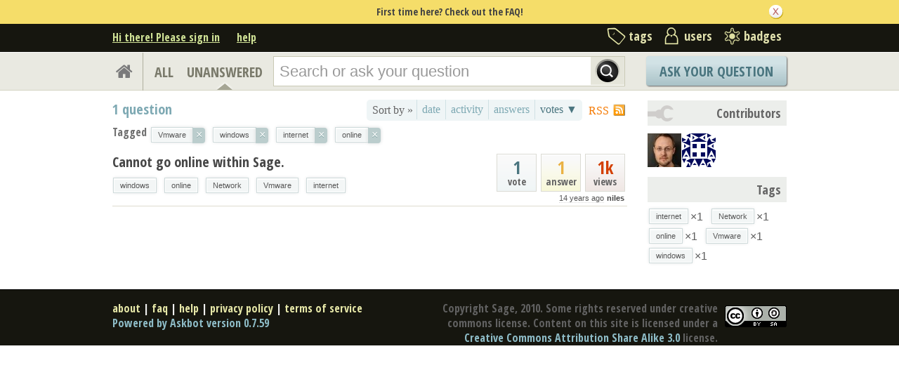

--- FILE ---
content_type: text/html; charset=utf-8
request_url: https://ask.sagemath.org/questions/scope:unanswered/sort:votes-desc/tags:Vmware,windows,internet,online/page:1/
body_size: 6498
content:

<!DOCTYPE html PUBLIC "-//W3C//DTD XHTML 1.0 Transitional//EN" "http://www.w3.org/TR/xhtml1/DTD/xhtml1-transitional.dtd"> <html xmlns="http://www.w3.org/1999/xhtml"> <head> <title>Questions - ASKSAGE: Sage Q&amp;A Forum</title> <meta name="description" content="Q&amp;A Forum for Sage" /> <meta http-equiv="Content-Type" content="text/html; charset=UTF-8" /> <meta http-equiv="X-UA-Compatible" content="IE=EDGE" /> <meta name="keywords" content=",Sage, maths, Python, forum,community" /> <meta name="referrer" content="always" /> <meta name="viewport" content="width=device-width, initial-scale=1, user-scalable=no" /> <link rel="shortcut icon" href="/upfiles/favicon_CE7MgiZ.ico" /> <link
            rel="alternate"
            type="application/rss+xml"
            href="https://ask.sagemath.org/feeds/rss/"
        /> <link rel="stylesheet" href="/m/CACHE/css/f7ea79c0d61b.css" type="text/css" /> <link href="//fonts.googleapis.com/css?family=Open+Sans+Condensed:700&amp;subset=latin-ext" rel="stylesheet" type="text/css" /> <link href="//fonts.googleapis.com/css?family=Open+Sans+Condensed:700&amp;subset=cyrillic-ext" rel="stylesheet" type="text/css" /> <script type="text/javascript" src="/m/default/media/jslib/modernizr.custom.js?v=19"></script> <script type="text/javascript">
    var askbot = {};
    askbot['data'] = {};
    askbot['data']['userIsAuthenticated'] = false;
    askbot['data']['languageCode'] = 'en';
    
        askbot['data']['userReputation'] = 0;
        askbot['data']['userEmail'] = null;
        askbot['data']['userIsReadOnly'] = false;//in principle we allow anon users to start posting
    
    askbot['urls'] = {};
    askbot['settings'] = {};
    askbot['messages'] = {};
    
</script> <script type="text/javascript" src="/s/jsi18n/"></script> </head> <body class="two-col user-messages main-page anon lang-en"> <div class="notify" style="display:none"> <div class="content-wrapper"> <p class="notification">First time here? Check out the FAQ!</p> <a id="closeNotify" onclick="notify.close(true)"></a> </div> </div> <!-- template header.html --> <div 
    id="header"
    class="without-logo"
> <div class="content-wrapper"> <div id="userToolsNav"> <a href="/account/signin/?next=eyJhbGciOiJIUzI1NiIsInR5cCI6IkpXVCJ9.eyJuZXh0X3VybCI6Ii8ifQ.m7jHLgO_yPD143JCZnT-38G8sri7cl6lftW1zz15wJE"
    >Hi there! Please sign in</a> <a class="help" href="/help/" title="help">help</a> </div> <div id="metaNav"> <a 
  id="navTags"
  href="/tags/"
  
>tags</a> <a 
  id="navUsers"
  href="/users/"
  
>users</a> <a 
  id="navBadges"
  href="/badges/"
  
>badges</a> </div> <div class="clean"></div> </div> </div> <!-- end template header.html --> <!-- template secondary_header.html --> <div id="secondaryHeader"> <div class="content-wrapper"> <form
            
                action="/questions/" id="searchForm"
            
            class="scopes-True-True-False"
            method="get"> <table width="100%"> <tr> <td width="1"><a id="homeButton" href="/questions/"><i class="fa fa-home"></i></a></td> <td width="1"><div id="scopeNav"> <a class="scope-selector "
            href="/questions/scope:all/sort:votes-desc/tags:Vmware,windows,internet,online/page:1/"
        >ALL</a> <a class="scope-selector on"
            href="/questions/scope:unanswered/sort:answers-asc/tags:Vmware,windows,internet,online/page:1/"
        >UNANSWERED</a> </div></td> <td width="*" class="search-bar"> <div 
    id="searchBar"
    class="search-bar"
><input 
        class="searchInput" 
        type="text" 
        autocomplete="off"
        value="" 
        name="query" 
        placeholder="Search or ask your question"
        id="keywords"
    /><input type="submit" value="" name="search" class="searchBtn" /><input type="button"
        value="X"
        name="reset_query"
        class="cancelSearchBtn"
        
            style="display: none;"
        
    /></div> </td> <td width="1"> <a
        id="askButton"
        class="button"
        href="/questions/ask/"
        >
            Ask Your Question
        </a> </td> </tr> </table> </form> </div> </div> <div class="content-wrapper"> <div id="ContentLeft"> <a class="rss" href="/feeds/rss/?tags=Vmware&tags=windows&tags=internet&tags=online"
    title="subscribe to the feed"
    >RSS
</a> <div class="tabBar"> <div id="sort_tabs" class="tabsA"> <span class="label">Sort by &raquo;</span> <script type="text/javascript">
                askbot['data']['sortButtonData'] = askbot['data']['sortButtonData'] || {};
                askbot['data']['sortButtonData']['relevance'] = {
                    asc_tooltip: "most relevant questions",
                    desc_tooltip: "click to see most relevant questions",
                    label: "relevance"
                };
            </script> <a id="by_age"
           href="/questions/scope:unanswered/sort:age-desc/tags:Vmware,windows,internet,online/page:1/"
           class="off"
           title="click to see the newest questions"><span>date</span></a> <script type="text/javascript">
        askbot['data']['sortButtonData'] = askbot['data']['sortButtonData'] || {};
        askbot['data']['sortButtonData']['age'] = {
            label: 'date',
            asc_tooltip: 'click to see the oldest questions',
            desc_tooltip: 'click to see the newest questions'
        };
    </script> <a id="by_activity"
           href="/questions/scope:unanswered/sort:activity-desc/tags:Vmware,windows,internet,online/page:1/"
           class="off"
           title="click to see the most recently updated questions"><span>activity</span></a> <script type="text/javascript">
        askbot['data']['sortButtonData'] = askbot['data']['sortButtonData'] || {};
        askbot['data']['sortButtonData']['activity'] = {
            label: 'activity',
            asc_tooltip: 'click to see the least recently updated questions',
            desc_tooltip: 'click to see the most recently updated questions'
        };
    </script> <a id="by_answers"
           href="/questions/scope:unanswered/sort:answers-desc/tags:Vmware,windows,internet,online/page:1/"
           class="off"
           title="click to see the most answered questions"><span>answers</span></a> <script type="text/javascript">
        askbot['data']['sortButtonData'] = askbot['data']['sortButtonData'] || {};
        askbot['data']['sortButtonData']['answers'] = {
            label: 'answers',
            asc_tooltip: 'click to see the least answered questions',
            desc_tooltip: 'click to see the most answered questions'
        };
    </script> <a id="by_votes"
           href="/questions/scope:unanswered/sort:votes-asc/tags:Vmware,windows,internet,online/page:1/"
           class="rev on"
           title="click to see least voted questions"><span>votes &#9660;</span></a> <script type="text/javascript">
        askbot['data']['sortButtonData'] = askbot['data']['sortButtonData'] || {};
        askbot['data']['sortButtonData']['votes'] = {
            label: 'votes',
            asc_tooltip: 'click to see least voted questions',
            desc_tooltip: 'click to see most voted questions'
        };
    </script> </div> </div> <h1 id="questionCount" class="search-result-summary"> <span class="count">1</span> question
        </h1> <div class="clearfix"></div> <div id="listSearchTags" > <span class="left">Tagged</span> <ul id="searchTags"
    class="tags"
> <li> <div class="js-tag  js-deletable-tag"><span
            class="js-tag-name"
            rel="tag"
            
            data-tag-name="Vmware"
        >Vmware</span><span class="js-delete-icon">&times;</span></div> </li> <li> <div class="js-tag  js-deletable-tag"><span
            class="js-tag-name"
            rel="tag"
            
            data-tag-name="windows"
        >windows</span><span class="js-delete-icon">&times;</span></div> </li> <li> <div class="js-tag  js-deletable-tag"><span
            class="js-tag-name"
            rel="tag"
            
            data-tag-name="internet"
        >internet</span><span class="js-delete-icon">&times;</span></div> </li> <li> <div class="js-tag  js-deletable-tag"><span
            class="js-tag-name"
            rel="tag"
            
            data-tag-name="online"
        >online</span><span class="js-delete-icon">&times;</span></div> </li> </ul> </div> <div id="question-list"> <div class="short-summary" id="question-7961"> <div class="counts"> <div class="views
             some-views"> <span class="item-count">1k</span> <div>
            views
            </div> </div> <div class="answers
                some-answers"> <span 
                class="item-count"
            >1</span> <div>
                answer
            </div> </div> <div class="votes 
                    some-votes"> <span class="item-count">1</span> <div>
            vote
            </div> </div> <div class="clearfix"></div> <div class="userinfo"> <abbr class="timeago" title="2011-02-21 15:43:54 +0100">2011-02-21 15:43:54 +0100</abbr> <a href="/users/33/niles/">niles</a> </div> </div> <h2><a href="/question/7961/cannot-go-online-within-sage/">Cannot go online within Sage.</a></h2> <ul 
    class="tags"
> <li> <div class="js-tag "><a
            class="js-tag-name"
            rel="tag"
            
            href="/questions/scope:unanswered/sort:votes-desc/tags:Vmware,windows,internet,online/page:1/"
            
            data-tag-name="windows"
        >windows</a></div> </li> <li> <div class="js-tag "><a
            class="js-tag-name"
            rel="tag"
            
            href="/questions/scope:unanswered/sort:votes-desc/tags:Vmware,windows,internet,online/page:1/"
            
            data-tag-name="online"
        >online</a></div> </li> <li> <div class="js-tag "><a
            class="js-tag-name"
            rel="tag"
            
            href="/questions/scope:unanswered/sort:votes-desc/tags:Vmware,windows,internet,online,Network/page:1/"
            
            data-tag-name="Network"
        >Network</a></div> </li> <li> <div class="js-tag "><a
            class="js-tag-name"
            rel="tag"
            
            href="/questions/scope:unanswered/sort:votes-desc/tags:Vmware,windows,internet,online/page:1/"
            
            data-tag-name="Vmware"
        >Vmware</a></div> </li> <li> <div class="js-tag "><a
            class="js-tag-name"
            rel="tag"
            
            href="/questions/scope:unanswered/sort:votes-desc/tags:Vmware,windows,internet,online/page:1/"
            
            data-tag-name="internet"
        >internet</a></div> </li> </ul> </div> </div> </div> <div id="ContentRight"> <div id="contrib-users" class="box"> <h2 class="contributorback">Contributors</h2> <a class="js-avatar-box"
    href="/users/33/niles/"
><img class="js-avatar gravatar" 
    width="48" height="48"
    src="//www.gravatar.com/avatar/bee6bb8197a2dda7392e2c78345f9def?s=48&amp;d=identicon&amp;r=PG"
    title="niles" 
    alt="niles gravatar image" 
/></a><a class="js-avatar-box"
    href="/users/276/nukaine/"
><img class="js-avatar gravatar" 
    width="48" height="48"
    src="//www.gravatar.com/avatar/1365a9d0f14756fe5f46b36a3e8dcb54?s=48&amp;d=identicon&amp;r=PG"
    title="nukaine" 
    alt="nukaine gravatar image" 
/></a> </div> <div class="box"> <h2>Tags</h2> <div class="js-related-tags"> <ul class="tags"> <li> <div class="js-tag "><a
            class="js-tag-name"
            rel="tag"
            
            href="/questions/scope:unanswered/sort:votes-desc/tags:Vmware,windows,internet,online/page:1/"
            
            data-tag-name="internet"
        >internet</a><span class="js-tag-extra-content"><span class="tag-number">&#215;1</span></span></div> </li> <li> <div class="js-tag "><a
            class="js-tag-name"
            rel="tag"
            
            href="/questions/scope:unanswered/sort:votes-desc/tags:Vmware,windows,internet,online,Network/page:1/"
            
            data-tag-name="Network"
        >Network</a><span class="js-tag-extra-content"><span class="tag-number">&#215;1</span></span></div> </li> <li> <div class="js-tag "><a
            class="js-tag-name"
            rel="tag"
            
            href="/questions/scope:unanswered/sort:votes-desc/tags:Vmware,windows,internet,online/page:1/"
            
            data-tag-name="online"
        >online</a><span class="js-tag-extra-content"><span class="tag-number">&#215;1</span></span></div> </li> <li> <div class="js-tag "><a
            class="js-tag-name"
            rel="tag"
            
            href="/questions/scope:unanswered/sort:votes-desc/tags:Vmware,windows,internet,online/page:1/"
            
            data-tag-name="Vmware"
        >Vmware</a><span class="js-tag-extra-content"><span class="tag-number">&#215;1</span></span></div> </li> <li> <div class="js-tag "><a
            class="js-tag-name"
            rel="tag"
            
            href="/questions/scope:unanswered/sort:votes-desc/tags:Vmware,windows,internet,online/page:1/"
            
            data-tag-name="windows"
        >windows</a><span class="js-tag-extra-content"><span class="tag-number">&#215;1</span></span></div> </li> </ul> </div> </div> </div> </div> <!-- template footer.html --> <div id="ground"> <div class="content-wrapper"> <div class="copyright"> <a href="http://creativecommons.org/licenses/by-sa/3.0/legalcode"> <img
                            class="license-logo"
                            src="/m/default/media/images/cc-by-sa.png?v=19"
                            title="cc-by-sa"
                            alt="cc-by-sa"
                        /> </a>
                
                Copyright Sage, 2010. Some rights reserved under creative commons license. Content on this site is licensed under a <a href="http://creativecommons.org/licenses/by-sa/3.0/legalcode">Creative Commons Attribution Share Alike 3.0</a> license.

            </div> <div class="footer-links" > <a href="/about/">about</a><span class="link-separator"> |</span> <a href="/faq/">faq</a><span class="link-separator"> |</span> <a href="/help/" title="help">help</a> <span class="link-separator"> |</span> <a href="/privacy/">privacy policy</a><span class="link-separator"> |</span> <a href="/terms/">terms of service</a> </div> <div class="powered-link"> <a href="http://askbot.com" target="_blank">
                Powered by Askbot version 0.7.59
            </a> </div> <div class="clean"></div> </div> </div> <!-- end template footer.html --> <div id="no-javascript"> <noscript class="noscript">
        Please note: Askbot requires javascript to work properly, please enable javascript in your browser, <a href="https://www.google.com/support/bin/answer.py?answer=23852">here is how</a> </noscript> <script type="text/javascript">
        //IE fix to hide the red margin
        var noscript = document.getElementsByTagName('noscript')[0];
        noscript.style.padding = '0px';
        noscript.style.backgroundColor = 'transparent';
    </script> </div> <script type="text/javascript">
    askbot['urls']['mark_read_message'] = '/s/messages/markread/';
    askbot['urls']['get_tags_by_wildcard'] = '/s/get-tags-by-wildcard/';
    askbot['urls']['get_tag_list'] = '/s/get-tag-list/';
    askbot['urls']['follow_user'] = '/followit/follow/user/{{userId}}/';
    askbot['urls']['unfollow_user'] = '/followit/unfollow/user/{{userId}}/';
    askbot['urls']['user_signin'] = '/account/signin/';
    askbot['urls']['getEditor'] = '/s/get-editor/';
    
    askbot['urls']['apiGetQuestions'] = '/s/api/get_questions/';
    askbot['urls']['ask'] = '/questions/ask/';
	askbot['urls']['questions'] = '/questions/';
    askbot['settings']['groupsEnabled'] = false;
    askbot['settings']['static_url'] = '/m/';
    askbot['settings']['minSearchWordLength'] = 4;
    askbot['settings']['mathjaxEnabled'] = true;
    askbot['settings']['sharingSuffixText'] = '';
    askbot['settings']['errorPlacement'] = 'after-label';
    askbot['data']['maxCommentLength'] = 800;
    askbot['settings']['editorType'] = 'markdown';
    
    askbot['settings']['commentsEditorType'] = 'rich\u002Dtext';
    askbot['messages']['askYourQuestion'] = 'Ask Your Question';
    askbot['messages']['acceptOwnAnswer'] = 'accept or unaccept your own answer';
    askbot['messages']['followQuestions'] = 'follow questions';
    
        askbot['settings']['allowedUploadFileTypes'] = [
            "jpg", "jpeg", "gif", "bmp", "png", "tiff"
        ];
    
    askbot['data']['haveFlashNotifications'] = true;
    askbot['data']['activeTab'] = 'questions';
    askbot['settings']['csrfCookieName'] = 'asksage_csrf';
    
        askbot['data']['searchUrl'] = 'scope:unanswered/sort:votes\u002Ddesc/tags:Vmware,windows,internet,online/page:1/';
    
</script> <form name="scroll-pos-form"><input id="scroll-mem" type="text" style="display: none;"/></form> <script type="text/javascript" src="/m/CACHE/js/38987fd1bdf6.js"></script> <script type="text/javascript">
    /*<![CDATA[*/
    $('.mceStatusbar').remove();//a hack to remove the tinyMCE status bar
    $(document).ready(function(){
        // focus input on the search bar endcomment
        var activeTab = askbot['data']['activeTab'];
        if (inArray(activeTab, ['users', 'questions', 'tags', 'badges'])) {
            var searchInput = $('#keywords');
        } else if (activeTab === 'ask') {
            var searchInput = $('#id_title');
        } else {
            var searchInput = undefined;
            animateHashes();
        }

        var wasScrolled = $('#scroll-mem').val();
        if (searchInput && !wasScrolled) {
            searchInput.focus();
            putCursorAtEnd(searchInput);
        }

        var haveFullTextSearchTab = inArray(activeTab, ['questions', 'badges', 'ask']);
        var haveUserProfilePage = $('body').hasClass('user-profile-page');
        if ((haveUserProfilePage || haveFullTextSearchTab) && searchInput && searchInput.length) {
            var search = new FullTextSearch();
            askbot['controllers'] = askbot['controllers'] || {};
            askbot['controllers']['fullTextSearch'] = search;
            search.setSearchUrl(askbot['data']['searchUrl']);
            if (activeTab === 'ask') {
                search.setAskButtonEnabled(false);
            }
            search.decorate(searchInput);
        } else if (activeTab === 'tags') {
            var search = new TagSearch();
            search.decorate(searchInput);
        }

        if (askbot['data']['userIsAdminOrMod']) {
            $('body').addClass('admin');
        }
        if (askbot['settings']['groupsEnabled']) {
            askbot['urls']['add_group'] = "/s/add-group/";
            var group_dropdown = new GroupDropdown();
            $('.groups-dropdown').append(group_dropdown.getElement());
        }
        var userRep = $('#userToolsNav .reputation');
        if (userRep.length) {
            var showPermsTrigger = new ShowPermsTrigger();
            showPermsTrigger.decorate(userRep);
        }
    });
    if (askbot['data']['haveFlashNotifications']) {
        $('#validate_email_alert').click(function(){notify.close(true)})
        notify.show();
    }

    var langNav = $('.lang-nav');
    if (langNav.length) {
        var nav = new LangNav();
        nav.decorate(langNav);
    }
    /*]]>*/
</script> <script type='text/javascript' src="/mathjax/MathJax.js?config=TeX-AMS-MML_HTMLorMML">
        if (typeof MathJax != 'undefined') {
            MathJax.Hub.Config({
                extensions: ["tex2jax.js"],
                jax: ["input/TeX","output/HTML-CSS"],
                tex2jax: {inlineMath: [["$","$"],["\\(","\\)"]]}
            });
        } else {
            console.log('Could not load MathJax');
        }
    </script> <div class="js-templates" style="display: none;"><div class="js-tag  js-deletable-tag"><a
            class="js-tag-name"
            rel="tag"
            
            href="/questions/scope:all/sort:activity-desc/tags:dummy/page:1/"
            
            data-tag-name="dummy"
        >dummy</a><span class="js-delete-icon">&times;</span></div></div> <script type="text/javascript">
        
        askbot['settings']['showSortByRelevance'] = true;
    </script> <script type="text/javascript">
    /*<![CDATA[*/
    $(document).ready(function(){
        /*var on_tab = '#nav_questions';
        $(on_tab).attr('className','on');*/
        Hilite.exact = false;
        Hilite.elementid = "question-list";
        Hilite.debug_referrer = location.href;
    });

    askbot['urls']['mark_interesting_tag'] = '/s/mark-tag/interesting/';
    askbot['urls']['mark_ignored_tag'] = '/s/mark-tag/ignored/';
    askbot['urls']['mark_subscribed_tag'] = '/s/mark-tag/subscribed/';
    askbot['urls']['unmark_tag'] = '/s/unmark-tag/';
    askbot['urls']['set_tag_filter_strategy'] = '/s/set-tag-filter-strategy/';
    askbot['settings']['tag_editor'] = '{\u0022tag_forbidden_first_chars\u0022: \u0022#\u0022, \u0022max_tag_length\u0022: 20, \u0022force_lowercase_tags\u0022: false, \u0022max_tags_per_post\u0022: 5, \u0022messages\u0022: {\u0022wrong_first_char\u0022: \u0022# is not a valid character at the beginning of tags, use only letters and numbers\u0022, \u0022wrong_chars\u0022: \u0022please use letters, numbers and characters \u005C\u0022\u002D+.#\u005C\u0022\u0022, \u0022required\u0022: \u0022tags are required\u0022}, \u0022tags_are_required\u0022: false}';

    if (Modernizr.history) {
        // history management works!
    } else {
        // no history support :(
        //hash = unescape(window.location.hash).replace('#','').split("?")[0]
        
        var hash = History.unescapeHash(window.location.hash).replace('#','').split("?")[0];
        var questions_url = askbot['urls']['questions'];
        if (hash.substring(0, questions_url.length) === questions_url) {
            var url = hash;
        } else {
            var url = questions_url + hash;
        }
        if (hash !== '' && hash !== undefined && url !== undefined){
            
            window.location = document.location.protocol + '//' + window.location.host + url;
        }
    }
    /*]]>*/
</script> <script type="text/javascript" src="/m/CACHE/js/7d628661765e.js"></script> <script type="text/javascript">
            for (url_name in askbot['urls']){
                askbot['urls'][url_name] = cleanUrl(askbot['urls'][url_name]);
            }
        </script> </body> </html>